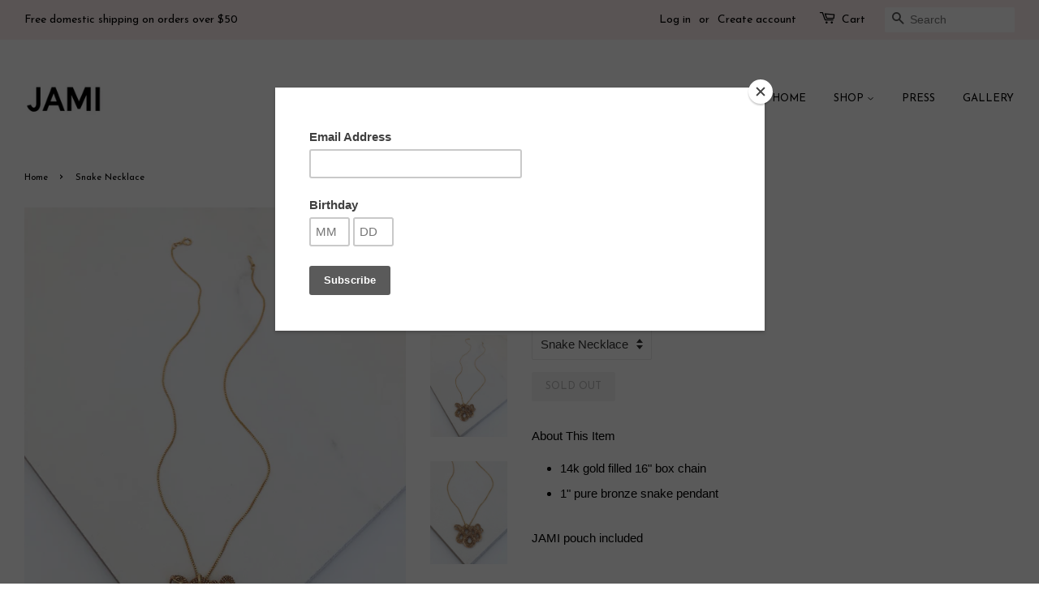

--- FILE ---
content_type: text/html; charset=utf-8
request_url: https://shopjami.com/products/copy-of-snake-and-rope-choker-set
body_size: 15920
content:
<!doctype html>
<!--[if lt IE 7]><html class="no-js lt-ie9 lt-ie8 lt-ie7" lang="en"> <![endif]-->
<!--[if IE 7]><html class="no-js lt-ie9 lt-ie8" lang="en"> <![endif]-->
<!--[if IE 8]><html class="no-js lt-ie9" lang="en"> <![endif]-->
<!--[if IE 9 ]><html class="ie9 no-js"> <![endif]-->
<!--[if (gt IE 9)|!(IE)]><!--> <html class="no-js"> <!--<![endif]-->
<head>

  <!-- Basic page needs ================================================== -->
  <meta charset="utf-8">
  <meta http-equiv="X-UA-Compatible" content="IE=edge,chrome=1">

  
  <link rel="shortcut icon" href="//shopjami.com/cdn/shop/files/favicon_32x32.jpg?v=1613533289" type="image/png" />
  

  <!-- Title and description ================================================== -->
  <title>
  Snake Necklace &ndash; Jami
  </title>

  
  <meta name="description" content="About This Item 14k gold filled 16&quot; box chain  1&quot; pure bronze snake pendant JAMI pouch included">
  

  <!-- Social meta ================================================== -->
  <!-- /snippets/social-meta-tags.liquid -->




<meta property="og:site_name" content="Jami">
<meta property="og:url" content="https://shopjami.com/products/copy-of-snake-and-rope-choker-set">
<meta property="og:title" content="Snake Necklace">
<meta property="og:type" content="product">
<meta property="og:description" content="About This Item 14k gold filled 16&quot; box chain  1&quot; pure bronze snake pendant JAMI pouch included">

  <meta property="og:price:amount" content="78.00">
  <meta property="og:price:currency" content="USD">

<meta property="og:image" content="http://shopjami.com/cdn/shop/products/image_28c6193d-d642-4109-8ab5-97129c712053_1200x1200.jpg?v=1571609601"><meta property="og:image" content="http://shopjami.com/cdn/shop/products/image_590d1caa-0450-4414-a236-6c5a39efb61d_1200x1200.jpg?v=1571609601"><meta property="og:image" content="http://shopjami.com/cdn/shop/products/image_c5b15400-54ab-4b46-abb4-59be98bc37c9_1200x1200.jpg?v=1571609601">
<meta property="og:image:secure_url" content="https://shopjami.com/cdn/shop/products/image_28c6193d-d642-4109-8ab5-97129c712053_1200x1200.jpg?v=1571609601"><meta property="og:image:secure_url" content="https://shopjami.com/cdn/shop/products/image_590d1caa-0450-4414-a236-6c5a39efb61d_1200x1200.jpg?v=1571609601"><meta property="og:image:secure_url" content="https://shopjami.com/cdn/shop/products/image_c5b15400-54ab-4b46-abb4-59be98bc37c9_1200x1200.jpg?v=1571609601">


  <meta name="twitter:site" content="@shopjami">

<meta name="twitter:card" content="summary_large_image">
<meta name="twitter:title" content="Snake Necklace">
<meta name="twitter:description" content="About This Item 14k gold filled 16&quot; box chain  1&quot; pure bronze snake pendant JAMI pouch included">


  <!-- Helpers ================================================== -->
  <link rel="canonical" href="https://shopjami.com/products/copy-of-snake-and-rope-choker-set">
  <meta name="viewport" content="width=device-width,initial-scale=1">
  <meta name="theme-color" content="#767676">

  <!-- CSS ================================================== -->
  <link href="//shopjami.com/cdn/shop/t/5/assets/timber.scss.css?v=95794621295203040931674765251" rel="stylesheet" type="text/css" media="all" />
  <link href="//shopjami.com/cdn/shop/t/5/assets/theme.scss.css?v=182325930861854919351674765251" rel="stylesheet" type="text/css" media="all" />

  

  
    
    
    <link href="//fonts.googleapis.com/css?family=Josefin+Sans:400" rel="stylesheet" type="text/css" media="all" />
  


  
    
    
    <link href="//fonts.googleapis.com/css?family=Josefin+Sans:400" rel="stylesheet" type="text/css" media="all" />
  



  <script>
    window.theme = window.theme || {};

    var theme = {
      strings: {
        zoomClose: "Close (Esc)",
        zoomPrev: "Previous (Left arrow key)",
        zoomNext: "Next (Right arrow key)",
        addressError: "Error looking up that address",
        addressNoResults: "No results for that address",
        addressQueryLimit: "You have exceeded the Google API usage limit. Consider upgrading to a \u003ca href=\"https:\/\/developers.google.com\/maps\/premium\/usage-limits\"\u003ePremium Plan\u003c\/a\u003e.",
        authError: "There was a problem authenticating your Google Maps API Key."
      },
      settings: {
        // Adding some settings to allow the editor to update correctly when they are changed
        themeBgImage: false,
        customBgImage: '',
        enableWideLayout: true,
        typeAccentTransform: true,
        typeAccentSpacing: false,
        baseFontSize: '15px',
        headerBaseFontSize: '26px',
        accentFontSize: '13px'
      },
      variables: {
        mediaQueryMedium: 'screen and (max-width: 768px)',
        bpSmall: false
      },
      moneyFormat: "${{amount}}"
    }

    document.documentElement.className = document.documentElement.className.replace('no-js', 'supports-js');
  </script>

  <!-- Header hook for plugins ================================================== -->
  <script>window.performance && window.performance.mark && window.performance.mark('shopify.content_for_header.start');</script><meta id="shopify-digital-wallet" name="shopify-digital-wallet" content="/23023417/digital_wallets/dialog">
<meta name="shopify-checkout-api-token" content="a295d4d3cab73f2abb25429c33496187">
<meta id="in-context-paypal-metadata" data-shop-id="23023417" data-venmo-supported="false" data-environment="production" data-locale="en_US" data-paypal-v4="true" data-currency="USD">
<link rel="alternate" type="application/json+oembed" href="https://shopjami.com/products/copy-of-snake-and-rope-choker-set.oembed">
<script async="async" src="/checkouts/internal/preloads.js?locale=en-US"></script>
<link rel="preconnect" href="https://shop.app" crossorigin="anonymous">
<script async="async" src="https://shop.app/checkouts/internal/preloads.js?locale=en-US&shop_id=23023417" crossorigin="anonymous"></script>
<script id="apple-pay-shop-capabilities" type="application/json">{"shopId":23023417,"countryCode":"US","currencyCode":"USD","merchantCapabilities":["supports3DS"],"merchantId":"gid:\/\/shopify\/Shop\/23023417","merchantName":"Jami","requiredBillingContactFields":["postalAddress","email"],"requiredShippingContactFields":["postalAddress","email"],"shippingType":"shipping","supportedNetworks":["visa","masterCard","amex","discover","elo","jcb"],"total":{"type":"pending","label":"Jami","amount":"1.00"},"shopifyPaymentsEnabled":true,"supportsSubscriptions":true}</script>
<script id="shopify-features" type="application/json">{"accessToken":"a295d4d3cab73f2abb25429c33496187","betas":["rich-media-storefront-analytics"],"domain":"shopjami.com","predictiveSearch":true,"shopId":23023417,"locale":"en"}</script>
<script>var Shopify = Shopify || {};
Shopify.shop = "jamijewelry.myshopify.com";
Shopify.locale = "en";
Shopify.currency = {"active":"USD","rate":"1.0"};
Shopify.country = "US";
Shopify.theme = {"name":"Minimal","id":819331097,"schema_name":"Minimal","schema_version":"3.10.0","theme_store_id":380,"role":"main"};
Shopify.theme.handle = "null";
Shopify.theme.style = {"id":null,"handle":null};
Shopify.cdnHost = "shopjami.com/cdn";
Shopify.routes = Shopify.routes || {};
Shopify.routes.root = "/";</script>
<script type="module">!function(o){(o.Shopify=o.Shopify||{}).modules=!0}(window);</script>
<script>!function(o){function n(){var o=[];function n(){o.push(Array.prototype.slice.apply(arguments))}return n.q=o,n}var t=o.Shopify=o.Shopify||{};t.loadFeatures=n(),t.autoloadFeatures=n()}(window);</script>
<script>
  window.ShopifyPay = window.ShopifyPay || {};
  window.ShopifyPay.apiHost = "shop.app\/pay";
  window.ShopifyPay.redirectState = null;
</script>
<script id="shop-js-analytics" type="application/json">{"pageType":"product"}</script>
<script defer="defer" async type="module" src="//shopjami.com/cdn/shopifycloud/shop-js/modules/v2/client.init-shop-cart-sync_C5BV16lS.en.esm.js"></script>
<script defer="defer" async type="module" src="//shopjami.com/cdn/shopifycloud/shop-js/modules/v2/chunk.common_CygWptCX.esm.js"></script>
<script type="module">
  await import("//shopjami.com/cdn/shopifycloud/shop-js/modules/v2/client.init-shop-cart-sync_C5BV16lS.en.esm.js");
await import("//shopjami.com/cdn/shopifycloud/shop-js/modules/v2/chunk.common_CygWptCX.esm.js");

  window.Shopify.SignInWithShop?.initShopCartSync?.({"fedCMEnabled":true,"windoidEnabled":true});

</script>
<script>
  window.Shopify = window.Shopify || {};
  if (!window.Shopify.featureAssets) window.Shopify.featureAssets = {};
  window.Shopify.featureAssets['shop-js'] = {"shop-cart-sync":["modules/v2/client.shop-cart-sync_ZFArdW7E.en.esm.js","modules/v2/chunk.common_CygWptCX.esm.js"],"init-fed-cm":["modules/v2/client.init-fed-cm_CmiC4vf6.en.esm.js","modules/v2/chunk.common_CygWptCX.esm.js"],"shop-button":["modules/v2/client.shop-button_tlx5R9nI.en.esm.js","modules/v2/chunk.common_CygWptCX.esm.js"],"shop-cash-offers":["modules/v2/client.shop-cash-offers_DOA2yAJr.en.esm.js","modules/v2/chunk.common_CygWptCX.esm.js","modules/v2/chunk.modal_D71HUcav.esm.js"],"init-windoid":["modules/v2/client.init-windoid_sURxWdc1.en.esm.js","modules/v2/chunk.common_CygWptCX.esm.js"],"shop-toast-manager":["modules/v2/client.shop-toast-manager_ClPi3nE9.en.esm.js","modules/v2/chunk.common_CygWptCX.esm.js"],"init-shop-email-lookup-coordinator":["modules/v2/client.init-shop-email-lookup-coordinator_B8hsDcYM.en.esm.js","modules/v2/chunk.common_CygWptCX.esm.js"],"init-shop-cart-sync":["modules/v2/client.init-shop-cart-sync_C5BV16lS.en.esm.js","modules/v2/chunk.common_CygWptCX.esm.js"],"avatar":["modules/v2/client.avatar_BTnouDA3.en.esm.js"],"pay-button":["modules/v2/client.pay-button_FdsNuTd3.en.esm.js","modules/v2/chunk.common_CygWptCX.esm.js"],"init-customer-accounts":["modules/v2/client.init-customer-accounts_DxDtT_ad.en.esm.js","modules/v2/client.shop-login-button_C5VAVYt1.en.esm.js","modules/v2/chunk.common_CygWptCX.esm.js","modules/v2/chunk.modal_D71HUcav.esm.js"],"init-shop-for-new-customer-accounts":["modules/v2/client.init-shop-for-new-customer-accounts_ChsxoAhi.en.esm.js","modules/v2/client.shop-login-button_C5VAVYt1.en.esm.js","modules/v2/chunk.common_CygWptCX.esm.js","modules/v2/chunk.modal_D71HUcav.esm.js"],"shop-login-button":["modules/v2/client.shop-login-button_C5VAVYt1.en.esm.js","modules/v2/chunk.common_CygWptCX.esm.js","modules/v2/chunk.modal_D71HUcav.esm.js"],"init-customer-accounts-sign-up":["modules/v2/client.init-customer-accounts-sign-up_CPSyQ0Tj.en.esm.js","modules/v2/client.shop-login-button_C5VAVYt1.en.esm.js","modules/v2/chunk.common_CygWptCX.esm.js","modules/v2/chunk.modal_D71HUcav.esm.js"],"shop-follow-button":["modules/v2/client.shop-follow-button_Cva4Ekp9.en.esm.js","modules/v2/chunk.common_CygWptCX.esm.js","modules/v2/chunk.modal_D71HUcav.esm.js"],"checkout-modal":["modules/v2/client.checkout-modal_BPM8l0SH.en.esm.js","modules/v2/chunk.common_CygWptCX.esm.js","modules/v2/chunk.modal_D71HUcav.esm.js"],"lead-capture":["modules/v2/client.lead-capture_Bi8yE_yS.en.esm.js","modules/v2/chunk.common_CygWptCX.esm.js","modules/v2/chunk.modal_D71HUcav.esm.js"],"shop-login":["modules/v2/client.shop-login_D6lNrXab.en.esm.js","modules/v2/chunk.common_CygWptCX.esm.js","modules/v2/chunk.modal_D71HUcav.esm.js"],"payment-terms":["modules/v2/client.payment-terms_CZxnsJam.en.esm.js","modules/v2/chunk.common_CygWptCX.esm.js","modules/v2/chunk.modal_D71HUcav.esm.js"]};
</script>
<script>(function() {
  var isLoaded = false;
  function asyncLoad() {
    if (isLoaded) return;
    isLoaded = true;
    var urls = ["https:\/\/chimpstatic.com\/mcjs-connected\/js\/users\/c8c10dea681e063b540729b1d\/5d70ff0c7297a88baf422b538.js?shop=jamijewelry.myshopify.com","\/\/www.powr.io\/powr.js?powr-token=jamijewelry.myshopify.com\u0026external-type=shopify\u0026shop=jamijewelry.myshopify.com","https:\/\/search-us3.omegacommerce.com\/instant\/initjs?ID=7cbe1562-8530-4e3b-8f71-b5f52c39a76c\u0026shop=jamijewelry.myshopify.com"];
    for (var i = 0; i < urls.length; i++) {
      var s = document.createElement('script');
      s.type = 'text/javascript';
      s.async = true;
      s.src = urls[i];
      var x = document.getElementsByTagName('script')[0];
      x.parentNode.insertBefore(s, x);
    }
  };
  if(window.attachEvent) {
    window.attachEvent('onload', asyncLoad);
  } else {
    window.addEventListener('load', asyncLoad, false);
  }
})();</script>
<script id="__st">var __st={"a":23023417,"offset":-21600,"reqid":"792887e4-d55f-4fb2-b829-0e88639a6e47-1768715368","pageurl":"shopjami.com\/products\/copy-of-snake-and-rope-choker-set","u":"d7c645d4a15a","p":"product","rtyp":"product","rid":1334248800367};</script>
<script>window.ShopifyPaypalV4VisibilityTracking = true;</script>
<script id="captcha-bootstrap">!function(){'use strict';const t='contact',e='account',n='new_comment',o=[[t,t],['blogs',n],['comments',n],[t,'customer']],c=[[e,'customer_login'],[e,'guest_login'],[e,'recover_customer_password'],[e,'create_customer']],r=t=>t.map((([t,e])=>`form[action*='/${t}']:not([data-nocaptcha='true']) input[name='form_type'][value='${e}']`)).join(','),a=t=>()=>t?[...document.querySelectorAll(t)].map((t=>t.form)):[];function s(){const t=[...o],e=r(t);return a(e)}const i='password',u='form_key',d=['recaptcha-v3-token','g-recaptcha-response','h-captcha-response',i],f=()=>{try{return window.sessionStorage}catch{return}},m='__shopify_v',_=t=>t.elements[u];function p(t,e,n=!1){try{const o=window.sessionStorage,c=JSON.parse(o.getItem(e)),{data:r}=function(t){const{data:e,action:n}=t;return t[m]||n?{data:e,action:n}:{data:t,action:n}}(c);for(const[e,n]of Object.entries(r))t.elements[e]&&(t.elements[e].value=n);n&&o.removeItem(e)}catch(o){console.error('form repopulation failed',{error:o})}}const l='form_type',E='cptcha';function T(t){t.dataset[E]=!0}const w=window,h=w.document,L='Shopify',v='ce_forms',y='captcha';let A=!1;((t,e)=>{const n=(g='f06e6c50-85a8-45c8-87d0-21a2b65856fe',I='https://cdn.shopify.com/shopifycloud/storefront-forms-hcaptcha/ce_storefront_forms_captcha_hcaptcha.v1.5.2.iife.js',D={infoText:'Protected by hCaptcha',privacyText:'Privacy',termsText:'Terms'},(t,e,n)=>{const o=w[L][v],c=o.bindForm;if(c)return c(t,g,e,D).then(n);var r;o.q.push([[t,g,e,D],n]),r=I,A||(h.body.append(Object.assign(h.createElement('script'),{id:'captcha-provider',async:!0,src:r})),A=!0)});var g,I,D;w[L]=w[L]||{},w[L][v]=w[L][v]||{},w[L][v].q=[],w[L][y]=w[L][y]||{},w[L][y].protect=function(t,e){n(t,void 0,e),T(t)},Object.freeze(w[L][y]),function(t,e,n,w,h,L){const[v,y,A,g]=function(t,e,n){const i=e?o:[],u=t?c:[],d=[...i,...u],f=r(d),m=r(i),_=r(d.filter((([t,e])=>n.includes(e))));return[a(f),a(m),a(_),s()]}(w,h,L),I=t=>{const e=t.target;return e instanceof HTMLFormElement?e:e&&e.form},D=t=>v().includes(t);t.addEventListener('submit',(t=>{const e=I(t);if(!e)return;const n=D(e)&&!e.dataset.hcaptchaBound&&!e.dataset.recaptchaBound,o=_(e),c=g().includes(e)&&(!o||!o.value);(n||c)&&t.preventDefault(),c&&!n&&(function(t){try{if(!f())return;!function(t){const e=f();if(!e)return;const n=_(t);if(!n)return;const o=n.value;o&&e.removeItem(o)}(t);const e=Array.from(Array(32),(()=>Math.random().toString(36)[2])).join('');!function(t,e){_(t)||t.append(Object.assign(document.createElement('input'),{type:'hidden',name:u})),t.elements[u].value=e}(t,e),function(t,e){const n=f();if(!n)return;const o=[...t.querySelectorAll(`input[type='${i}']`)].map((({name:t})=>t)),c=[...d,...o],r={};for(const[a,s]of new FormData(t).entries())c.includes(a)||(r[a]=s);n.setItem(e,JSON.stringify({[m]:1,action:t.action,data:r}))}(t,e)}catch(e){console.error('failed to persist form',e)}}(e),e.submit())}));const S=(t,e)=>{t&&!t.dataset[E]&&(n(t,e.some((e=>e===t))),T(t))};for(const o of['focusin','change'])t.addEventListener(o,(t=>{const e=I(t);D(e)&&S(e,y())}));const B=e.get('form_key'),M=e.get(l),P=B&&M;t.addEventListener('DOMContentLoaded',(()=>{const t=y();if(P)for(const e of t)e.elements[l].value===M&&p(e,B);[...new Set([...A(),...v().filter((t=>'true'===t.dataset.shopifyCaptcha))])].forEach((e=>S(e,t)))}))}(h,new URLSearchParams(w.location.search),n,t,e,['guest_login'])})(!0,!0)}();</script>
<script integrity="sha256-4kQ18oKyAcykRKYeNunJcIwy7WH5gtpwJnB7kiuLZ1E=" data-source-attribution="shopify.loadfeatures" defer="defer" src="//shopjami.com/cdn/shopifycloud/storefront/assets/storefront/load_feature-a0a9edcb.js" crossorigin="anonymous"></script>
<script crossorigin="anonymous" defer="defer" src="//shopjami.com/cdn/shopifycloud/storefront/assets/shopify_pay/storefront-65b4c6d7.js?v=20250812"></script>
<script data-source-attribution="shopify.dynamic_checkout.dynamic.init">var Shopify=Shopify||{};Shopify.PaymentButton=Shopify.PaymentButton||{isStorefrontPortableWallets:!0,init:function(){window.Shopify.PaymentButton.init=function(){};var t=document.createElement("script");t.src="https://shopjami.com/cdn/shopifycloud/portable-wallets/latest/portable-wallets.en.js",t.type="module",document.head.appendChild(t)}};
</script>
<script data-source-attribution="shopify.dynamic_checkout.buyer_consent">
  function portableWalletsHideBuyerConsent(e){var t=document.getElementById("shopify-buyer-consent"),n=document.getElementById("shopify-subscription-policy-button");t&&n&&(t.classList.add("hidden"),t.setAttribute("aria-hidden","true"),n.removeEventListener("click",e))}function portableWalletsShowBuyerConsent(e){var t=document.getElementById("shopify-buyer-consent"),n=document.getElementById("shopify-subscription-policy-button");t&&n&&(t.classList.remove("hidden"),t.removeAttribute("aria-hidden"),n.addEventListener("click",e))}window.Shopify?.PaymentButton&&(window.Shopify.PaymentButton.hideBuyerConsent=portableWalletsHideBuyerConsent,window.Shopify.PaymentButton.showBuyerConsent=portableWalletsShowBuyerConsent);
</script>
<script data-source-attribution="shopify.dynamic_checkout.cart.bootstrap">document.addEventListener("DOMContentLoaded",(function(){function t(){return document.querySelector("shopify-accelerated-checkout-cart, shopify-accelerated-checkout")}if(t())Shopify.PaymentButton.init();else{new MutationObserver((function(e,n){t()&&(Shopify.PaymentButton.init(),n.disconnect())})).observe(document.body,{childList:!0,subtree:!0})}}));
</script>
<link id="shopify-accelerated-checkout-styles" rel="stylesheet" media="screen" href="https://shopjami.com/cdn/shopifycloud/portable-wallets/latest/accelerated-checkout-backwards-compat.css" crossorigin="anonymous">
<style id="shopify-accelerated-checkout-cart">
        #shopify-buyer-consent {
  margin-top: 1em;
  display: inline-block;
  width: 100%;
}

#shopify-buyer-consent.hidden {
  display: none;
}

#shopify-subscription-policy-button {
  background: none;
  border: none;
  padding: 0;
  text-decoration: underline;
  font-size: inherit;
  cursor: pointer;
}

#shopify-subscription-policy-button::before {
  box-shadow: none;
}

      </style>

<script>window.performance && window.performance.mark && window.performance.mark('shopify.content_for_header.end');</script>

  

<!--[if lt IE 9]>
<script src="//cdnjs.cloudflare.com/ajax/libs/html5shiv/3.7.2/html5shiv.min.js" type="text/javascript"></script>
<link href="//shopjami.com/cdn/shop/t/5/assets/respond-proxy.html" id="respond-proxy" rel="respond-proxy" />
<link href="//shopjami.com/search?q=076c8c8b6418d7d25fde5b466d697846" id="respond-redirect" rel="respond-redirect" />
<script src="//shopjami.com/search?q=076c8c8b6418d7d25fde5b466d697846" type="text/javascript"></script>
<![endif]-->


  <script src="//shopjami.com/cdn/shop/t/5/assets/jquery-2.2.3.min.js?v=58211863146907186831514308137" type="text/javascript"></script>

  <!--[if (gt IE 9)|!(IE)]><!--><script src="//shopjami.com/cdn/shop/t/5/assets/lazysizes.min.js?v=177476512571513845041514308138" async="async"></script><!--<![endif]-->
  <!--[if lte IE 9]><script src="//shopjami.com/cdn/shop/t/5/assets/lazysizes.min.js?v=177476512571513845041514308138"></script><![endif]-->

  
  

<link href="https://monorail-edge.shopifysvc.com" rel="dns-prefetch">
<script>(function(){if ("sendBeacon" in navigator && "performance" in window) {try {var session_token_from_headers = performance.getEntriesByType('navigation')[0].serverTiming.find(x => x.name == '_s').description;} catch {var session_token_from_headers = undefined;}var session_cookie_matches = document.cookie.match(/_shopify_s=([^;]*)/);var session_token_from_cookie = session_cookie_matches && session_cookie_matches.length === 2 ? session_cookie_matches[1] : "";var session_token = session_token_from_headers || session_token_from_cookie || "";function handle_abandonment_event(e) {var entries = performance.getEntries().filter(function(entry) {return /monorail-edge.shopifysvc.com/.test(entry.name);});if (!window.abandonment_tracked && entries.length === 0) {window.abandonment_tracked = true;var currentMs = Date.now();var navigation_start = performance.timing.navigationStart;var payload = {shop_id: 23023417,url: window.location.href,navigation_start,duration: currentMs - navigation_start,session_token,page_type: "product"};window.navigator.sendBeacon("https://monorail-edge.shopifysvc.com/v1/produce", JSON.stringify({schema_id: "online_store_buyer_site_abandonment/1.1",payload: payload,metadata: {event_created_at_ms: currentMs,event_sent_at_ms: currentMs}}));}}window.addEventListener('pagehide', handle_abandonment_event);}}());</script>
<script id="web-pixels-manager-setup">(function e(e,d,r,n,o){if(void 0===o&&(o={}),!Boolean(null===(a=null===(i=window.Shopify)||void 0===i?void 0:i.analytics)||void 0===a?void 0:a.replayQueue)){var i,a;window.Shopify=window.Shopify||{};var t=window.Shopify;t.analytics=t.analytics||{};var s=t.analytics;s.replayQueue=[],s.publish=function(e,d,r){return s.replayQueue.push([e,d,r]),!0};try{self.performance.mark("wpm:start")}catch(e){}var l=function(){var e={modern:/Edge?\/(1{2}[4-9]|1[2-9]\d|[2-9]\d{2}|\d{4,})\.\d+(\.\d+|)|Firefox\/(1{2}[4-9]|1[2-9]\d|[2-9]\d{2}|\d{4,})\.\d+(\.\d+|)|Chrom(ium|e)\/(9{2}|\d{3,})\.\d+(\.\d+|)|(Maci|X1{2}).+ Version\/(15\.\d+|(1[6-9]|[2-9]\d|\d{3,})\.\d+)([,.]\d+|)( \(\w+\)|)( Mobile\/\w+|) Safari\/|Chrome.+OPR\/(9{2}|\d{3,})\.\d+\.\d+|(CPU[ +]OS|iPhone[ +]OS|CPU[ +]iPhone|CPU IPhone OS|CPU iPad OS)[ +]+(15[._]\d+|(1[6-9]|[2-9]\d|\d{3,})[._]\d+)([._]\d+|)|Android:?[ /-](13[3-9]|1[4-9]\d|[2-9]\d{2}|\d{4,})(\.\d+|)(\.\d+|)|Android.+Firefox\/(13[5-9]|1[4-9]\d|[2-9]\d{2}|\d{4,})\.\d+(\.\d+|)|Android.+Chrom(ium|e)\/(13[3-9]|1[4-9]\d|[2-9]\d{2}|\d{4,})\.\d+(\.\d+|)|SamsungBrowser\/([2-9]\d|\d{3,})\.\d+/,legacy:/Edge?\/(1[6-9]|[2-9]\d|\d{3,})\.\d+(\.\d+|)|Firefox\/(5[4-9]|[6-9]\d|\d{3,})\.\d+(\.\d+|)|Chrom(ium|e)\/(5[1-9]|[6-9]\d|\d{3,})\.\d+(\.\d+|)([\d.]+$|.*Safari\/(?![\d.]+ Edge\/[\d.]+$))|(Maci|X1{2}).+ Version\/(10\.\d+|(1[1-9]|[2-9]\d|\d{3,})\.\d+)([,.]\d+|)( \(\w+\)|)( Mobile\/\w+|) Safari\/|Chrome.+OPR\/(3[89]|[4-9]\d|\d{3,})\.\d+\.\d+|(CPU[ +]OS|iPhone[ +]OS|CPU[ +]iPhone|CPU IPhone OS|CPU iPad OS)[ +]+(10[._]\d+|(1[1-9]|[2-9]\d|\d{3,})[._]\d+)([._]\d+|)|Android:?[ /-](13[3-9]|1[4-9]\d|[2-9]\d{2}|\d{4,})(\.\d+|)(\.\d+|)|Mobile Safari.+OPR\/([89]\d|\d{3,})\.\d+\.\d+|Android.+Firefox\/(13[5-9]|1[4-9]\d|[2-9]\d{2}|\d{4,})\.\d+(\.\d+|)|Android.+Chrom(ium|e)\/(13[3-9]|1[4-9]\d|[2-9]\d{2}|\d{4,})\.\d+(\.\d+|)|Android.+(UC? ?Browser|UCWEB|U3)[ /]?(15\.([5-9]|\d{2,})|(1[6-9]|[2-9]\d|\d{3,})\.\d+)\.\d+|SamsungBrowser\/(5\.\d+|([6-9]|\d{2,})\.\d+)|Android.+MQ{2}Browser\/(14(\.(9|\d{2,})|)|(1[5-9]|[2-9]\d|\d{3,})(\.\d+|))(\.\d+|)|K[Aa][Ii]OS\/(3\.\d+|([4-9]|\d{2,})\.\d+)(\.\d+|)/},d=e.modern,r=e.legacy,n=navigator.userAgent;return n.match(d)?"modern":n.match(r)?"legacy":"unknown"}(),u="modern"===l?"modern":"legacy",c=(null!=n?n:{modern:"",legacy:""})[u],f=function(e){return[e.baseUrl,"/wpm","/b",e.hashVersion,"modern"===e.buildTarget?"m":"l",".js"].join("")}({baseUrl:d,hashVersion:r,buildTarget:u}),m=function(e){var d=e.version,r=e.bundleTarget,n=e.surface,o=e.pageUrl,i=e.monorailEndpoint;return{emit:function(e){var a=e.status,t=e.errorMsg,s=(new Date).getTime(),l=JSON.stringify({metadata:{event_sent_at_ms:s},events:[{schema_id:"web_pixels_manager_load/3.1",payload:{version:d,bundle_target:r,page_url:o,status:a,surface:n,error_msg:t},metadata:{event_created_at_ms:s}}]});if(!i)return console&&console.warn&&console.warn("[Web Pixels Manager] No Monorail endpoint provided, skipping logging."),!1;try{return self.navigator.sendBeacon.bind(self.navigator)(i,l)}catch(e){}var u=new XMLHttpRequest;try{return u.open("POST",i,!0),u.setRequestHeader("Content-Type","text/plain"),u.send(l),!0}catch(e){return console&&console.warn&&console.warn("[Web Pixels Manager] Got an unhandled error while logging to Monorail."),!1}}}}({version:r,bundleTarget:l,surface:e.surface,pageUrl:self.location.href,monorailEndpoint:e.monorailEndpoint});try{o.browserTarget=l,function(e){var d=e.src,r=e.async,n=void 0===r||r,o=e.onload,i=e.onerror,a=e.sri,t=e.scriptDataAttributes,s=void 0===t?{}:t,l=document.createElement("script"),u=document.querySelector("head"),c=document.querySelector("body");if(l.async=n,l.src=d,a&&(l.integrity=a,l.crossOrigin="anonymous"),s)for(var f in s)if(Object.prototype.hasOwnProperty.call(s,f))try{l.dataset[f]=s[f]}catch(e){}if(o&&l.addEventListener("load",o),i&&l.addEventListener("error",i),u)u.appendChild(l);else{if(!c)throw new Error("Did not find a head or body element to append the script");c.appendChild(l)}}({src:f,async:!0,onload:function(){if(!function(){var e,d;return Boolean(null===(d=null===(e=window.Shopify)||void 0===e?void 0:e.analytics)||void 0===d?void 0:d.initialized)}()){var d=window.webPixelsManager.init(e)||void 0;if(d){var r=window.Shopify.analytics;r.replayQueue.forEach((function(e){var r=e[0],n=e[1],o=e[2];d.publishCustomEvent(r,n,o)})),r.replayQueue=[],r.publish=d.publishCustomEvent,r.visitor=d.visitor,r.initialized=!0}}},onerror:function(){return m.emit({status:"failed",errorMsg:"".concat(f," has failed to load")})},sri:function(e){var d=/^sha384-[A-Za-z0-9+/=]+$/;return"string"==typeof e&&d.test(e)}(c)?c:"",scriptDataAttributes:o}),m.emit({status:"loading"})}catch(e){m.emit({status:"failed",errorMsg:(null==e?void 0:e.message)||"Unknown error"})}}})({shopId: 23023417,storefrontBaseUrl: "https://shopjami.com",extensionsBaseUrl: "https://extensions.shopifycdn.com/cdn/shopifycloud/web-pixels-manager",monorailEndpoint: "https://monorail-edge.shopifysvc.com/unstable/produce_batch",surface: "storefront-renderer",enabledBetaFlags: ["2dca8a86"],webPixelsConfigList: [{"id":"shopify-app-pixel","configuration":"{}","eventPayloadVersion":"v1","runtimeContext":"STRICT","scriptVersion":"0450","apiClientId":"shopify-pixel","type":"APP","privacyPurposes":["ANALYTICS","MARKETING"]},{"id":"shopify-custom-pixel","eventPayloadVersion":"v1","runtimeContext":"LAX","scriptVersion":"0450","apiClientId":"shopify-pixel","type":"CUSTOM","privacyPurposes":["ANALYTICS","MARKETING"]}],isMerchantRequest: false,initData: {"shop":{"name":"Jami","paymentSettings":{"currencyCode":"USD"},"myshopifyDomain":"jamijewelry.myshopify.com","countryCode":"US","storefrontUrl":"https:\/\/shopjami.com"},"customer":null,"cart":null,"checkout":null,"productVariants":[{"price":{"amount":78.0,"currencyCode":"USD"},"product":{"title":"Snake Necklace","vendor":"Jami","id":"1334248800367","untranslatedTitle":"Snake Necklace","url":"\/products\/copy-of-snake-and-rope-choker-set","type":"Necklaces"},"id":"12249431998575","image":{"src":"\/\/shopjami.com\/cdn\/shop\/products\/image_28c6193d-d642-4109-8ab5-97129c712053.jpg?v=1571609601"},"sku":"MR1824","title":"Snake Necklace","untranslatedTitle":"Snake Necklace"}],"purchasingCompany":null},},"https://shopjami.com/cdn","fcfee988w5aeb613cpc8e4bc33m6693e112",{"modern":"","legacy":""},{"shopId":"23023417","storefrontBaseUrl":"https:\/\/shopjami.com","extensionBaseUrl":"https:\/\/extensions.shopifycdn.com\/cdn\/shopifycloud\/web-pixels-manager","surface":"storefront-renderer","enabledBetaFlags":"[\"2dca8a86\"]","isMerchantRequest":"false","hashVersion":"fcfee988w5aeb613cpc8e4bc33m6693e112","publish":"custom","events":"[[\"page_viewed\",{}],[\"product_viewed\",{\"productVariant\":{\"price\":{\"amount\":78.0,\"currencyCode\":\"USD\"},\"product\":{\"title\":\"Snake Necklace\",\"vendor\":\"Jami\",\"id\":\"1334248800367\",\"untranslatedTitle\":\"Snake Necklace\",\"url\":\"\/products\/copy-of-snake-and-rope-choker-set\",\"type\":\"Necklaces\"},\"id\":\"12249431998575\",\"image\":{\"src\":\"\/\/shopjami.com\/cdn\/shop\/products\/image_28c6193d-d642-4109-8ab5-97129c712053.jpg?v=1571609601\"},\"sku\":\"MR1824\",\"title\":\"Snake Necklace\",\"untranslatedTitle\":\"Snake Necklace\"}}]]"});</script><script>
  window.ShopifyAnalytics = window.ShopifyAnalytics || {};
  window.ShopifyAnalytics.meta = window.ShopifyAnalytics.meta || {};
  window.ShopifyAnalytics.meta.currency = 'USD';
  var meta = {"product":{"id":1334248800367,"gid":"gid:\/\/shopify\/Product\/1334248800367","vendor":"Jami","type":"Necklaces","handle":"copy-of-snake-and-rope-choker-set","variants":[{"id":12249431998575,"price":7800,"name":"Snake Necklace - Snake Necklace","public_title":"Snake Necklace","sku":"MR1824"}],"remote":false},"page":{"pageType":"product","resourceType":"product","resourceId":1334248800367,"requestId":"792887e4-d55f-4fb2-b829-0e88639a6e47-1768715368"}};
  for (var attr in meta) {
    window.ShopifyAnalytics.meta[attr] = meta[attr];
  }
</script>
<script class="analytics">
  (function () {
    var customDocumentWrite = function(content) {
      var jquery = null;

      if (window.jQuery) {
        jquery = window.jQuery;
      } else if (window.Checkout && window.Checkout.$) {
        jquery = window.Checkout.$;
      }

      if (jquery) {
        jquery('body').append(content);
      }
    };

    var hasLoggedConversion = function(token) {
      if (token) {
        return document.cookie.indexOf('loggedConversion=' + token) !== -1;
      }
      return false;
    }

    var setCookieIfConversion = function(token) {
      if (token) {
        var twoMonthsFromNow = new Date(Date.now());
        twoMonthsFromNow.setMonth(twoMonthsFromNow.getMonth() + 2);

        document.cookie = 'loggedConversion=' + token + '; expires=' + twoMonthsFromNow;
      }
    }

    var trekkie = window.ShopifyAnalytics.lib = window.trekkie = window.trekkie || [];
    if (trekkie.integrations) {
      return;
    }
    trekkie.methods = [
      'identify',
      'page',
      'ready',
      'track',
      'trackForm',
      'trackLink'
    ];
    trekkie.factory = function(method) {
      return function() {
        var args = Array.prototype.slice.call(arguments);
        args.unshift(method);
        trekkie.push(args);
        return trekkie;
      };
    };
    for (var i = 0; i < trekkie.methods.length; i++) {
      var key = trekkie.methods[i];
      trekkie[key] = trekkie.factory(key);
    }
    trekkie.load = function(config) {
      trekkie.config = config || {};
      trekkie.config.initialDocumentCookie = document.cookie;
      var first = document.getElementsByTagName('script')[0];
      var script = document.createElement('script');
      script.type = 'text/javascript';
      script.onerror = function(e) {
        var scriptFallback = document.createElement('script');
        scriptFallback.type = 'text/javascript';
        scriptFallback.onerror = function(error) {
                var Monorail = {
      produce: function produce(monorailDomain, schemaId, payload) {
        var currentMs = new Date().getTime();
        var event = {
          schema_id: schemaId,
          payload: payload,
          metadata: {
            event_created_at_ms: currentMs,
            event_sent_at_ms: currentMs
          }
        };
        return Monorail.sendRequest("https://" + monorailDomain + "/v1/produce", JSON.stringify(event));
      },
      sendRequest: function sendRequest(endpointUrl, payload) {
        // Try the sendBeacon API
        if (window && window.navigator && typeof window.navigator.sendBeacon === 'function' && typeof window.Blob === 'function' && !Monorail.isIos12()) {
          var blobData = new window.Blob([payload], {
            type: 'text/plain'
          });

          if (window.navigator.sendBeacon(endpointUrl, blobData)) {
            return true;
          } // sendBeacon was not successful

        } // XHR beacon

        var xhr = new XMLHttpRequest();

        try {
          xhr.open('POST', endpointUrl);
          xhr.setRequestHeader('Content-Type', 'text/plain');
          xhr.send(payload);
        } catch (e) {
          console.log(e);
        }

        return false;
      },
      isIos12: function isIos12() {
        return window.navigator.userAgent.lastIndexOf('iPhone; CPU iPhone OS 12_') !== -1 || window.navigator.userAgent.lastIndexOf('iPad; CPU OS 12_') !== -1;
      }
    };
    Monorail.produce('monorail-edge.shopifysvc.com',
      'trekkie_storefront_load_errors/1.1',
      {shop_id: 23023417,
      theme_id: 819331097,
      app_name: "storefront",
      context_url: window.location.href,
      source_url: "//shopjami.com/cdn/s/trekkie.storefront.cd680fe47e6c39ca5d5df5f0a32d569bc48c0f27.min.js"});

        };
        scriptFallback.async = true;
        scriptFallback.src = '//shopjami.com/cdn/s/trekkie.storefront.cd680fe47e6c39ca5d5df5f0a32d569bc48c0f27.min.js';
        first.parentNode.insertBefore(scriptFallback, first);
      };
      script.async = true;
      script.src = '//shopjami.com/cdn/s/trekkie.storefront.cd680fe47e6c39ca5d5df5f0a32d569bc48c0f27.min.js';
      first.parentNode.insertBefore(script, first);
    };
    trekkie.load(
      {"Trekkie":{"appName":"storefront","development":false,"defaultAttributes":{"shopId":23023417,"isMerchantRequest":null,"themeId":819331097,"themeCityHash":"5852865773153648846","contentLanguage":"en","currency":"USD","eventMetadataId":"6af53a4f-c207-4dc7-81c7-9a260fcd48f7"},"isServerSideCookieWritingEnabled":true,"monorailRegion":"shop_domain","enabledBetaFlags":["65f19447"]},"Session Attribution":{},"S2S":{"facebookCapiEnabled":false,"source":"trekkie-storefront-renderer","apiClientId":580111}}
    );

    var loaded = false;
    trekkie.ready(function() {
      if (loaded) return;
      loaded = true;

      window.ShopifyAnalytics.lib = window.trekkie;

      var originalDocumentWrite = document.write;
      document.write = customDocumentWrite;
      try { window.ShopifyAnalytics.merchantGoogleAnalytics.call(this); } catch(error) {};
      document.write = originalDocumentWrite;

      window.ShopifyAnalytics.lib.page(null,{"pageType":"product","resourceType":"product","resourceId":1334248800367,"requestId":"792887e4-d55f-4fb2-b829-0e88639a6e47-1768715368","shopifyEmitted":true});

      var match = window.location.pathname.match(/checkouts\/(.+)\/(thank_you|post_purchase)/)
      var token = match? match[1]: undefined;
      if (!hasLoggedConversion(token)) {
        setCookieIfConversion(token);
        window.ShopifyAnalytics.lib.track("Viewed Product",{"currency":"USD","variantId":12249431998575,"productId":1334248800367,"productGid":"gid:\/\/shopify\/Product\/1334248800367","name":"Snake Necklace - Snake Necklace","price":"78.00","sku":"MR1824","brand":"Jami","variant":"Snake Necklace","category":"Necklaces","nonInteraction":true,"remote":false},undefined,undefined,{"shopifyEmitted":true});
      window.ShopifyAnalytics.lib.track("monorail:\/\/trekkie_storefront_viewed_product\/1.1",{"currency":"USD","variantId":12249431998575,"productId":1334248800367,"productGid":"gid:\/\/shopify\/Product\/1334248800367","name":"Snake Necklace - Snake Necklace","price":"78.00","sku":"MR1824","brand":"Jami","variant":"Snake Necklace","category":"Necklaces","nonInteraction":true,"remote":false,"referer":"https:\/\/shopjami.com\/products\/copy-of-snake-and-rope-choker-set"});
      }
    });


        var eventsListenerScript = document.createElement('script');
        eventsListenerScript.async = true;
        eventsListenerScript.src = "//shopjami.com/cdn/shopifycloud/storefront/assets/shop_events_listener-3da45d37.js";
        document.getElementsByTagName('head')[0].appendChild(eventsListenerScript);

})();</script>
<script
  defer
  src="https://shopjami.com/cdn/shopifycloud/perf-kit/shopify-perf-kit-3.0.4.min.js"
  data-application="storefront-renderer"
  data-shop-id="23023417"
  data-render-region="gcp-us-central1"
  data-page-type="product"
  data-theme-instance-id="819331097"
  data-theme-name="Minimal"
  data-theme-version="3.10.0"
  data-monorail-region="shop_domain"
  data-resource-timing-sampling-rate="10"
  data-shs="true"
  data-shs-beacon="true"
  data-shs-export-with-fetch="true"
  data-shs-logs-sample-rate="1"
  data-shs-beacon-endpoint="https://shopjami.com/api/collect"
></script>
</head>

<body id="snake-necklace" class="template-product" >

  <div id="shopify-section-header" class="shopify-section"><style>
  .logo__image-wrapper {
    max-width: 100px;
  }
  /*================= If logo is above navigation ================== */
  

  /*============ If logo is on the same line as navigation ============ */
  


  
    @media screen and (min-width: 769px) {
      .site-nav {
        text-align: right!important;
      }
    }
  
</style>

<div data-section-id="header" data-section-type="header-section">
  <div class="header-bar">
    <div class="wrapper medium-down--hide">
      <div class="post-large--display-table">

        
          <div class="header-bar__left post-large--display-table-cell">

            

            

            
              <div class="header-bar__module header-bar__message">
                
                  Free domestic shipping on orders over $50
                
              </div>
            

          </div>
        

        <div class="header-bar__right post-large--display-table-cell">

          
            <ul class="header-bar__module header-bar__module--list">
              
                <li>
                  <a href="/account/login" id="customer_login_link">Log in</a>
                </li>
                <li>or</li>
                <li>
                  <a href="/account/register" id="customer_register_link">Create account</a>
                </li>
              
            </ul>
          

          <div class="header-bar__module">
            <span class="header-bar__sep" aria-hidden="true"></span>
            <a href="/cart" class="cart-page-link">
              <span class="icon icon-cart header-bar__cart-icon" aria-hidden="true"></span>
            </a>
          </div>

          <div class="header-bar__module">
            <a href="/cart" class="cart-page-link">
              Cart
              <span class="cart-count header-bar__cart-count hidden-count">0</span>
            </a>
          </div>

          
            
              <div class="header-bar__module header-bar__search">
                


  <form action="/search" method="get" class="header-bar__search-form clearfix" role="search">
    
    <button type="submit" class="btn icon-fallback-text header-bar__search-submit">
      <span class="icon icon-search" aria-hidden="true"></span>
      <span class="fallback-text">Search</span>
    </button>
    <input type="search" name="q" value="" aria-label="Search" class="header-bar__search-input" placeholder="Search">
  </form>


              </div>
            
          

        </div>
      </div>
    </div>

    <div class="wrapper post-large--hide announcement-bar--mobile">
      
        
          <span>Free domestic shipping on orders over $50</span>
        
      
    </div>

    <div class="wrapper post-large--hide">
      
        <button type="button" class="mobile-nav-trigger" id="MobileNavTrigger" data-menu-state="close">
          <span class="icon icon-hamburger" aria-hidden="true"></span>
          Menu
        </button>
      
      <a href="/cart" class="cart-page-link mobile-cart-page-link">
        <span class="icon icon-cart header-bar__cart-icon" aria-hidden="true"></span>
        Cart <span class="cart-count hidden-count">0</span>
      </a>
    </div>
    <ul id="MobileNav" class="mobile-nav post-large--hide">
  
  
  
  <li class="mobile-nav__link" aria-haspopup="true">
    
      <a href="/" class="mobile-nav">
        Home
      </a>
    
  </li>
  
  
  <li class="mobile-nav__link" aria-haspopup="true">
    
      <a href="/collections/all-jewelry" class="mobile-nav__sublist-trigger">
        Shop
        <span class="icon-fallback-text mobile-nav__sublist-expand">
  <span class="icon icon-plus" aria-hidden="true"></span>
  <span class="fallback-text">+</span>
</span>
<span class="icon-fallback-text mobile-nav__sublist-contract">
  <span class="icon icon-minus" aria-hidden="true"></span>
  <span class="fallback-text">-</span>
</span>

      </a>
      <ul class="mobile-nav__sublist">  
        
          <li class="mobile-nav__sublist-link">
            <a href="/collections/new">New</a>
          </li>
        
          <li class="mobile-nav__sublist-link">
            <a href="/collections/necklaces">Necklaces</a>
          </li>
        
          <li class="mobile-nav__sublist-link">
            <a href="/collections/earrings">Earrings</a>
          </li>
        
          <li class="mobile-nav__sublist-link">
            <a href="/collections/bracelets">Bracelets</a>
          </li>
        
          <li class="mobile-nav__sublist-link">
            <a href="/collections/body">Body</a>
          </li>
        
          <li class="mobile-nav__sublist-link">
            <a href="/collections/rings">Rings</a>
          </li>
        
          <li class="mobile-nav__sublist-link">
            <a href="/collections/all-jewelry">All Jewelry</a>
          </li>
        
      </ul>
    
  </li>
  
  
  <li class="mobile-nav__link" aria-haspopup="true">
    
      <a href="/pages/press" class="mobile-nav">
        Press
      </a>
    
  </li>
  
  
  <li class="mobile-nav__link" aria-haspopup="true">
    
      <a href="/pages/gallery" class="mobile-nav">
        Gallery
      </a>
    
  </li>
  

  
    
      <li class="mobile-nav__link">
        <a href="/account/login" id="customer_login_link">Log in</a>
      </li>
      <li class="mobile-nav__link">
        <a href="/account/register" id="customer_register_link">Create account</a>
      </li>
    
  
  
  <li class="mobile-nav__link">
    
      <div class="header-bar__module header-bar__search">
        


  <form action="/search" method="get" class="header-bar__search-form clearfix" role="search">
    
    <button type="submit" class="btn icon-fallback-text header-bar__search-submit">
      <span class="icon icon-search" aria-hidden="true"></span>
      <span class="fallback-text">Search</span>
    </button>
    <input type="search" name="q" value="" aria-label="Search" class="header-bar__search-input" placeholder="Search">
  </form>


      </div>
    
  </li>
  
</ul>

  </div>

  <header class="site-header" role="banner">
    <div class="wrapper">

      
        <div class="grid--full post-large--display-table">
          <div class="grid__item post-large--one-third post-large--display-table-cell">
            
              <div class="h1 site-header__logo" itemscope itemtype="http://schema.org/Organization">
            
              
                <noscript>
                  
                  <div class="logo__image-wrapper">
                    <img src="//shopjami.com/cdn/shop/files/jamilogonewblack1000_100x.jpg?v=1613690517" alt="Jami" />
                  </div>
                </noscript>
                <div class="logo__image-wrapper supports-js">
                  <a href="/" itemprop="url" style="padding-top:40.90632603406326%;">
                    
                    <img class="logo__image lazyload"
                         src="//shopjami.com/cdn/shop/files/jamilogonewblack1000_300x300.jpg?v=1613690517"
                         data-src="//shopjami.com/cdn/shop/files/jamilogonewblack1000_{width}x.jpg?v=1613690517"
                         data-widths="[120, 180, 360, 540, 720, 900, 1080, 1296, 1512, 1728, 1944, 2048]"
                         data-aspectratio="2.4446096654275093"
                         data-sizes="auto"
                         alt="Jami"
                         itemprop="logo">
                  </a>
                </div>
              
            
              </div>
            
          </div>
          <div class="grid__item post-large--two-thirds post-large--display-table-cell medium-down--hide">
            
<ul class="site-nav" role="navigation" id="AccessibleNav">
  
    
    
    
      <li >
        <a href="/" class="site-nav__link">Home</a>
      </li>
    
  
    
    
    
      <li class="site-nav--has-dropdown" aria-haspopup="true">
        <a href="/collections/all-jewelry" class="site-nav__link">
          Shop
          <span class="icon-fallback-text">
            <span class="icon icon-arrow-down" aria-hidden="true"></span>
          </span>
        </a>
        <ul class="site-nav__dropdown">
          
            <li>
              <a href="/collections/new" class="site-nav__link">New</a>
            </li>
          
            <li>
              <a href="/collections/necklaces" class="site-nav__link">Necklaces</a>
            </li>
          
            <li>
              <a href="/collections/earrings" class="site-nav__link">Earrings</a>
            </li>
          
            <li>
              <a href="/collections/bracelets" class="site-nav__link">Bracelets</a>
            </li>
          
            <li>
              <a href="/collections/body" class="site-nav__link">Body</a>
            </li>
          
            <li>
              <a href="/collections/rings" class="site-nav__link">Rings</a>
            </li>
          
            <li>
              <a href="/collections/all-jewelry" class="site-nav__link">All Jewelry</a>
            </li>
          
        </ul>
      </li>
    
  
    
    
    
      <li >
        <a href="/pages/press" class="site-nav__link">Press</a>
      </li>
    
  
    
    
    
      <li >
        <a href="/pages/gallery" class="site-nav__link">Gallery</a>
      </li>
    
  
</ul>

          </div>
        </div>
      

    </div>
  </header>
</div>

</div>

  <main class="wrapper main-content" role="main">
    <div class="grid">
        <div class="grid__item">
          































  


<div id="shopify-section-product-template" class="shopify-section"><div itemscope itemtype="http://schema.org/Product" id="ProductSection" data-section-id="product-template" data-section-type="product-template" data-image-zoom-type="lightbox" data-related-enabled="true" data-show-extra-tab="false" data-extra-tab-content="" data-enable-history-state="true">

  

  

  <meta itemprop="url" content="https://shopjami.com/products/copy-of-snake-and-rope-choker-set">
  <meta itemprop="image" content="//shopjami.com/cdn/shop/products/image_28c6193d-d642-4109-8ab5-97129c712053_grande.jpg?v=1571609601">

  <div class="section-header section-header--breadcrumb">
    

<nav class="breadcrumb" role="navigation" aria-label="breadcrumbs">
  <a href="/" title="Back to the frontpage">Home</a>

  

    
    <span aria-hidden="true" class="breadcrumb__sep">&rsaquo;</span>
    <span>Snake Necklace</span>

  
</nav>


  </div>

  <div class="product-single">
    <div class="grid product-single__hero">
      <div class="grid__item post-large--one-half">

        

          <div class="grid">

            <div class="grid__item four-fifths product-single__photos" id="ProductPhoto">
              

              
                
                
<style>
  

  #ProductImage-3623076561007 {
    max-width: 768.0px;
    max-height: 1024px;
  }
  #ProductImageWrapper-3623076561007 {
    max-width: 768.0px;
  }
</style>


                <div id="ProductImageWrapper-3623076561007" class="product-single__image-wrapper supports-js zoom-lightbox" data-image-id="3623076561007">
                  <div style="padding-top:133.33333333333334%;">
                    <img id="ProductImage-3623076561007"
                         class="product-single__image lazyload"
                         src="//shopjami.com/cdn/shop/products/image_28c6193d-d642-4109-8ab5-97129c712053_300x300.jpg?v=1571609601"
                         data-src="//shopjami.com/cdn/shop/products/image_28c6193d-d642-4109-8ab5-97129c712053_{width}x.jpg?v=1571609601"
                         data-widths="[180, 370, 540, 740, 900, 1080, 1296, 1512, 1728, 2048]"
                         data-aspectratio="0.75"
                         data-sizes="auto"
                         
                         alt="Snake Necklace">
                  </div>
                </div>
              
                
                
<style>
  

  #ProductImage-3623076659311 {
    max-width: 768.0px;
    max-height: 1024px;
  }
  #ProductImageWrapper-3623076659311 {
    max-width: 768.0px;
  }
</style>


                <div id="ProductImageWrapper-3623076659311" class="product-single__image-wrapper supports-js hide zoom-lightbox" data-image-id="3623076659311">
                  <div style="padding-top:133.33333333333334%;">
                    <img id="ProductImage-3623076659311"
                         class="product-single__image lazyload lazypreload"
                         
                         data-src="//shopjami.com/cdn/shop/products/image_590d1caa-0450-4414-a236-6c5a39efb61d_{width}x.jpg?v=1571609601"
                         data-widths="[180, 370, 540, 740, 900, 1080, 1296, 1512, 1728, 2048]"
                         data-aspectratio="0.75"
                         data-sizes="auto"
                         
                         alt="Snake Necklace">
                  </div>
                </div>
              
                
                
<style>
  

  #ProductImage-3623076855919 {
    max-width: 768.0px;
    max-height: 1024px;
  }
  #ProductImageWrapper-3623076855919 {
    max-width: 768.0px;
  }
</style>


                <div id="ProductImageWrapper-3623076855919" class="product-single__image-wrapper supports-js hide zoom-lightbox" data-image-id="3623076855919">
                  <div style="padding-top:133.33333333333334%;">
                    <img id="ProductImage-3623076855919"
                         class="product-single__image lazyload lazypreload"
                         
                         data-src="//shopjami.com/cdn/shop/products/image_c5b15400-54ab-4b46-abb4-59be98bc37c9_{width}x.jpg?v=1571609601"
                         data-widths="[180, 370, 540, 740, 900, 1080, 1296, 1512, 1728, 2048]"
                         data-aspectratio="0.75"
                         data-sizes="auto"
                         
                         alt="Snake Necklace">
                  </div>
                </div>
              
                
                
<style>
  

  #ProductImage-3623089209455 {
    max-width: 700px;
    max-height: 700.0px;
  }
  #ProductImageWrapper-3623089209455 {
    max-width: 700px;
  }
</style>


                <div id="ProductImageWrapper-3623089209455" class="product-single__image-wrapper supports-js hide zoom-lightbox" data-image-id="3623089209455">
                  <div style="padding-top:100.0%;">
                    <img id="ProductImage-3623089209455"
                         class="product-single__image lazyload lazypreload"
                         
                         data-src="//shopjami.com/cdn/shop/products/image_462e451b-5342-4d05-b79d-91d28cdfeb89_{width}x.jpg?v=1571609601"
                         data-widths="[180, 370, 540, 740, 900, 1080, 1296, 1512, 1728, 2048]"
                         data-aspectratio="1.0"
                         data-sizes="auto"
                         
                         alt="Snake Necklace">
                  </div>
                </div>
              

              <noscript>
                <img src="//shopjami.com/cdn/shop/products/image_28c6193d-d642-4109-8ab5-97129c712053_1024x1024@2x.jpg?v=1571609601" alt="Snake Necklace">
              </noscript>
            </div>

            <div class="grid__item one-fifth">

              <ul class="grid product-single__thumbnails" id="ProductThumbs">
                
                  <li class="grid__item">
                    <a data-image-id="3623076561007" href="//shopjami.com/cdn/shop/products/image_28c6193d-d642-4109-8ab5-97129c712053_1024x1024.jpg?v=1571609601" class="product-single__thumbnail">
                      <img src="//shopjami.com/cdn/shop/products/image_28c6193d-d642-4109-8ab5-97129c712053_grande.jpg?v=1571609601" alt="Snake Necklace">
                    </a>
                  </li>
                
                  <li class="grid__item">
                    <a data-image-id="3623076659311" href="//shopjami.com/cdn/shop/products/image_590d1caa-0450-4414-a236-6c5a39efb61d_1024x1024.jpg?v=1571609601" class="product-single__thumbnail">
                      <img src="//shopjami.com/cdn/shop/products/image_590d1caa-0450-4414-a236-6c5a39efb61d_grande.jpg?v=1571609601" alt="Snake Necklace">
                    </a>
                  </li>
                
                  <li class="grid__item">
                    <a data-image-id="3623076855919" href="//shopjami.com/cdn/shop/products/image_c5b15400-54ab-4b46-abb4-59be98bc37c9_1024x1024.jpg?v=1571609601" class="product-single__thumbnail">
                      <img src="//shopjami.com/cdn/shop/products/image_c5b15400-54ab-4b46-abb4-59be98bc37c9_grande.jpg?v=1571609601" alt="Snake Necklace">
                    </a>
                  </li>
                
                  <li class="grid__item">
                    <a data-image-id="3623089209455" href="//shopjami.com/cdn/shop/products/image_462e451b-5342-4d05-b79d-91d28cdfeb89_1024x1024.jpg?v=1571609601" class="product-single__thumbnail">
                      <img src="//shopjami.com/cdn/shop/products/image_462e451b-5342-4d05-b79d-91d28cdfeb89_grande.jpg?v=1571609601" alt="Snake Necklace">
                    </a>
                  </li>
                
              </ul>

            </div>

          </div>

        

        
        <ul class="gallery" class="hidden">
          
          <li data-image-id="3623076561007" class="gallery__item" data-mfp-src="//shopjami.com/cdn/shop/products/image_28c6193d-d642-4109-8ab5-97129c712053_1024x1024@2x.jpg?v=1571609601"></li>
          
          <li data-image-id="3623076659311" class="gallery__item" data-mfp-src="//shopjami.com/cdn/shop/products/image_590d1caa-0450-4414-a236-6c5a39efb61d_1024x1024@2x.jpg?v=1571609601"></li>
          
          <li data-image-id="3623076855919" class="gallery__item" data-mfp-src="//shopjami.com/cdn/shop/products/image_c5b15400-54ab-4b46-abb4-59be98bc37c9_1024x1024@2x.jpg?v=1571609601"></li>
          
          <li data-image-id="3623089209455" class="gallery__item" data-mfp-src="//shopjami.com/cdn/shop/products/image_462e451b-5342-4d05-b79d-91d28cdfeb89_1024x1024@2x.jpg?v=1571609601"></li>
          
        </ul>
        

      </div>
      <div class="grid__item post-large--one-half">
        
          <span class="h3" itemprop="brand">Jami</span>
        
        <h1 itemprop="name">Snake Necklace</h1>

        <div itemprop="offers" itemscope itemtype="http://schema.org/Offer">
          

          <meta itemprop="priceCurrency" content="USD">
          <link itemprop="availability" href="http://schema.org/OutOfStock">

          <div class="product-single__prices">    
            <span id="PriceA11y" class="visually-hidden">Regular price</span>
            <span id="ProductPrice" class="product-single__price" itemprop="price" content="78.0">
              $78.00
            </span>

            
              <span id="ComparePriceA11y" class="visually-hidden" aria-hidden="true">Sale price</span>
              <s id="ComparePrice" class="product-single__sale-price hide">
                $0.00
              </s>
            
          </div>

          <form action="/cart/add" method="post" enctype="multipart/form-data" id="AddToCartForm">
            <select name="id" id="ProductSelect-product-template" class="product-single__variants">
              
                
                  <option disabled="disabled">
                    Snake Necklace - Sold Out
                  </option>
                
              
            </select>

            <div class="product-single__quantity is-hidden">
              <label for="Quantity">Quantity</label>
              <input type="number" id="Quantity" name="quantity" value="1" min="1" class="quantity-selector">
            </div>

            <button type="submit" name="add" id="AddToCart" class="btn">
              <span id="AddToCartText">Add to Cart</span>
            </button>
          </form>

          
            <div class="product-description rte" itemprop="description">
              <meta charset="utf-8">
<p>About This Item</p>
<ul>
<li>14k gold filled 16" box chain </li>
<li>1" pure bronze snake pendant</li>
</ul>
<p>JAMI pouch included</p>
            </div>
          

          
        </div>

      </div>
    </div>
  </div>

  
    





  <hr class="hr--clear hr--small">
  <div class="section-header section-header--medium">
    <h2 class="h4" class="section-header__title">More from this collection</h2>
  </div>
  <div class="grid-uniform grid-link__container">
    
    
    
      
        
          

          <div class="grid__item post-large--one-quarter medium--one-quarter small--one-half">
            











<div class="">
  <a href="/collections/all-jewelry/products/protector-drop-earrings" class="grid-link">
    <span class="grid-link__image grid-link__image--product">
      
      
      <span class="grid-link__image-centered">
        
          
            
            
<style>
  

  #ProductImage-4063003148399 {
    max-width: 359.16083916083915px;
    max-height: 480px;
  }
  #ProductImageWrapper-4063003148399 {
    max-width: 359.16083916083915px;
  }
</style>

            <div id="ProductImageWrapper-4063003148399" class="product__img-wrapper supports-js">
              <div style="padding-top:133.6448598130841%;">
                <img id="ProductImage-4063003148399"
                     class="product__img lazyload"
                     src="//shopjami.com/cdn/shop/products/image_6bdd19b4-4383-4daf-b39d-5f3f68f17214_300x300.jpg?v=1571609602"
                     data-src="//shopjami.com/cdn/shop/products/image_6bdd19b4-4383-4daf-b39d-5f3f68f17214_{width}x.jpg?v=1571609602"
                     data-widths="[150, 220, 360, 470, 600, 750, 940, 1080, 1296, 1512, 1728, 2048]"
                     data-aspectratio="0.7482517482517482"
                     data-sizes="auto"
                     alt="Protector Drop Earrings">
              </div>
            </div>
          
          <noscript>
            <img src="//shopjami.com/cdn/shop/products/image_6bdd19b4-4383-4daf-b39d-5f3f68f17214_large.jpg?v=1571609602" alt="Protector Drop Earrings" class="product__img">
          </noscript>
        
      </span>
    </span>
    <p class="grid-link__title">Protector Drop Earrings</p>
    
    
      <p class="grid-link__meta">
        
        
        
          
            <span class="visually-hidden">Regular price</span>
          
          $39.00
        
      </p>
    
  </a>
</div>

          </div>
        
      
    
      
        
          

          <div class="grid__item post-large--one-quarter medium--one-quarter small--one-half">
            











<div class="">
  <a href="/collections/all-jewelry/products/protector-hoops" class="grid-link">
    <span class="grid-link__image grid-link__image--product">
      
      
      <span class="grid-link__image-centered">
        
          
            
            
<style>
  

  #ProductImage-4060728197231 {
    max-width: 360.0px;
    max-height: 480px;
  }
  #ProductImageWrapper-4060728197231 {
    max-width: 360.0px;
  }
</style>

            <div id="ProductImageWrapper-4060728197231" class="product__img-wrapper supports-js">
              <div style="padding-top:133.33333333333334%;">
                <img id="ProductImage-4060728197231"
                     class="product__img lazyload"
                     src="//shopjami.com/cdn/shop/products/image_52595df2-04a5-4318-89f9-fef9919a4394_300x300.jpg?v=1571609602"
                     data-src="//shopjami.com/cdn/shop/products/image_52595df2-04a5-4318-89f9-fef9919a4394_{width}x.jpg?v=1571609602"
                     data-widths="[150, 220, 360, 470, 600, 750, 940, 1080, 1296, 1512, 1728, 2048]"
                     data-aspectratio="0.75"
                     data-sizes="auto"
                     alt="Protector Hoops">
              </div>
            </div>
          
          <noscript>
            <img src="//shopjami.com/cdn/shop/products/image_52595df2-04a5-4318-89f9-fef9919a4394_large.jpg?v=1571609602" alt="Protector Hoops" class="product__img">
          </noscript>
        
      </span>
    </span>
    <p class="grid-link__title">Protector Hoops</p>
    
    
      <p class="grid-link__meta">
        
        
        
          From $53.00
        
      </p>
    
  </a>
</div>

          </div>
        
      
    
      
        
          

          <div class="grid__item post-large--one-quarter medium--one-quarter small--one-half">
            











<div class="">
  <a href="/collections/all-jewelry/products/6-gold-strand-earrings" class="grid-link">
    <span class="grid-link__image grid-link__image--product">
      
      
      <span class="grid-link__image-centered">
        
          
            
            
<style>
  

  #ProductImage-3771673608303 {
    max-width: 360.0px;
    max-height: 480px;
  }
  #ProductImageWrapper-3771673608303 {
    max-width: 360.0px;
  }
</style>

            <div id="ProductImageWrapper-3771673608303" class="product__img-wrapper supports-js">
              <div style="padding-top:133.33333333333334%;">
                <img id="ProductImage-3771673608303"
                     class="product__img lazyload"
                     src="//shopjami.com/cdn/shop/products/image_d2937e6c-cc0e-478c-8a39-d984921ff026_300x300.jpg?v=1571609602"
                     data-src="//shopjami.com/cdn/shop/products/image_d2937e6c-cc0e-478c-8a39-d984921ff026_{width}x.jpg?v=1571609602"
                     data-widths="[150, 220, 360, 470, 600, 750, 940, 1080, 1296, 1512, 1728, 2048]"
                     data-aspectratio="0.75"
                     data-sizes="auto"
                     alt="Waterfall Earrings">
              </div>
            </div>
          
          <noscript>
            <img src="//shopjami.com/cdn/shop/products/image_d2937e6c-cc0e-478c-8a39-d984921ff026_large.jpg?v=1571609602" alt="Waterfall Earrings" class="product__img">
          </noscript>
        
      </span>
    </span>
    <p class="grid-link__title">Waterfall Earrings</p>
    
    
      <p class="grid-link__meta">
        
        
        
          
            <span class="visually-hidden">Regular price</span>
          
          $78.00
        
      </p>
    
  </a>
</div>

          </div>
        
      
    
      
        
          

          <div class="grid__item post-large--one-quarter medium--one-quarter small--one-half">
            











<div class="">
  <a href="/collections/all-jewelry/products/finial-waterfall-earrings" class="grid-link">
    <span class="grid-link__image grid-link__image--product">
      
      
      <span class="grid-link__image-centered">
        
          
            
            
<style>
  

  #ProductImage-3772188131439 {
    max-width: 360.0px;
    max-height: 480px;
  }
  #ProductImageWrapper-3772188131439 {
    max-width: 360.0px;
  }
</style>

            <div id="ProductImageWrapper-3772188131439" class="product__img-wrapper supports-js">
              <div style="padding-top:133.33333333333334%;">
                <img id="ProductImage-3772188131439"
                     class="product__img lazyload"
                     src="//shopjami.com/cdn/shop/products/image_7101e381-e7b1-41dc-b80f-a3fc1d1c7d01_300x300.jpg?v=1571609602"
                     data-src="//shopjami.com/cdn/shop/products/image_7101e381-e7b1-41dc-b80f-a3fc1d1c7d01_{width}x.jpg?v=1571609602"
                     data-widths="[150, 220, 360, 470, 600, 750, 940, 1080, 1296, 1512, 1728, 2048]"
                     data-aspectratio="0.75"
                     data-sizes="auto"
                     alt="Finial Waterfall Earrings">
              </div>
            </div>
          
          <noscript>
            <img src="//shopjami.com/cdn/shop/products/image_7101e381-e7b1-41dc-b80f-a3fc1d1c7d01_large.jpg?v=1571609602" alt="Finial Waterfall Earrings" class="product__img">
          </noscript>
        
      </span>
    </span>
    <p class="grid-link__title">Finial Waterfall Earrings</p>
    
    
      <p class="grid-link__meta">
        
        
        
          
            <span class="visually-hidden">Regular price</span>
          
          $88.00
        
      </p>
    
  </a>
</div>

          </div>
        
      
    
      
        
      
    
  </div>


  

</div>


  <script type="application/json" id="ProductJson-product-template">
    {"id":1334248800367,"title":"Snake Necklace","handle":"copy-of-snake-and-rope-choker-set","description":"\u003cmeta charset=\"utf-8\"\u003e\n\u003cp\u003eAbout This Item\u003c\/p\u003e\n\u003cul\u003e\n\u003cli\u003e14k gold filled 16\" box chain \u003c\/li\u003e\n\u003cli\u003e1\" pure bronze snake pendant\u003c\/li\u003e\n\u003c\/ul\u003e\n\u003cp\u003eJAMI pouch included\u003c\/p\u003e","published_at":"2018-07-02T13:28:11-05:00","created_at":"2018-07-02T13:24:06-05:00","vendor":"Jami","type":"Necklaces","tags":[],"price":7800,"price_min":7800,"price_max":7800,"available":false,"price_varies":false,"compare_at_price":null,"compare_at_price_min":0,"compare_at_price_max":0,"compare_at_price_varies":false,"variants":[{"id":12249431998575,"title":"Snake Necklace","option1":"Snake Necklace","option2":null,"option3":null,"sku":"MR1824","requires_shipping":true,"taxable":true,"featured_image":null,"available":false,"name":"Snake Necklace - Snake Necklace","public_title":"Snake Necklace","options":["Snake Necklace"],"price":7800,"weight":0,"compare_at_price":null,"inventory_quantity":0,"inventory_management":"shopify","inventory_policy":"deny","barcode":"","requires_selling_plan":false,"selling_plan_allocations":[]}],"images":["\/\/shopjami.com\/cdn\/shop\/products\/image_28c6193d-d642-4109-8ab5-97129c712053.jpg?v=1571609601","\/\/shopjami.com\/cdn\/shop\/products\/image_590d1caa-0450-4414-a236-6c5a39efb61d.jpg?v=1571609601","\/\/shopjami.com\/cdn\/shop\/products\/image_c5b15400-54ab-4b46-abb4-59be98bc37c9.jpg?v=1571609601","\/\/shopjami.com\/cdn\/shop\/products\/image_462e451b-5342-4d05-b79d-91d28cdfeb89.jpg?v=1571609601"],"featured_image":"\/\/shopjami.com\/cdn\/shop\/products\/image_28c6193d-d642-4109-8ab5-97129c712053.jpg?v=1571609601","options":["Style"],"media":[{"alt":null,"id":569566134383,"position":1,"preview_image":{"aspect_ratio":0.75,"height":3264,"width":2448,"src":"\/\/shopjami.com\/cdn\/shop\/products\/image_28c6193d-d642-4109-8ab5-97129c712053.jpg?v=1571609601"},"aspect_ratio":0.75,"height":3264,"media_type":"image","src":"\/\/shopjami.com\/cdn\/shop\/products\/image_28c6193d-d642-4109-8ab5-97129c712053.jpg?v=1571609601","width":2448},{"alt":null,"id":569566167151,"position":2,"preview_image":{"aspect_ratio":0.75,"height":3264,"width":2448,"src":"\/\/shopjami.com\/cdn\/shop\/products\/image_590d1caa-0450-4414-a236-6c5a39efb61d.jpg?v=1571609601"},"aspect_ratio":0.75,"height":3264,"media_type":"image","src":"\/\/shopjami.com\/cdn\/shop\/products\/image_590d1caa-0450-4414-a236-6c5a39efb61d.jpg?v=1571609601","width":2448},{"alt":null,"id":569566199919,"position":3,"preview_image":{"aspect_ratio":0.75,"height":3264,"width":2448,"src":"\/\/shopjami.com\/cdn\/shop\/products\/image_c5b15400-54ab-4b46-abb4-59be98bc37c9.jpg?v=1571609601"},"aspect_ratio":0.75,"height":3264,"media_type":"image","src":"\/\/shopjami.com\/cdn\/shop\/products\/image_c5b15400-54ab-4b46-abb4-59be98bc37c9.jpg?v=1571609601","width":2448},{"alt":null,"id":569566298223,"position":4,"preview_image":{"aspect_ratio":1.0,"height":900,"width":900,"src":"\/\/shopjami.com\/cdn\/shop\/products\/image_462e451b-5342-4d05-b79d-91d28cdfeb89.jpg?v=1571609601"},"aspect_ratio":1.0,"height":900,"media_type":"image","src":"\/\/shopjami.com\/cdn\/shop\/products\/image_462e451b-5342-4d05-b79d-91d28cdfeb89.jpg?v=1571609601","width":900}],"requires_selling_plan":false,"selling_plan_groups":[],"content":"\u003cmeta charset=\"utf-8\"\u003e\n\u003cp\u003eAbout This Item\u003c\/p\u003e\n\u003cul\u003e\n\u003cli\u003e14k gold filled 16\" box chain \u003c\/li\u003e\n\u003cli\u003e1\" pure bronze snake pendant\u003c\/li\u003e\n\u003c\/ul\u003e\n\u003cp\u003eJAMI pouch included\u003c\/p\u003e"}
  </script>



</div>

<script>
  // Override default values of shop.strings for each template.
  // Alternate product templates can change values of
  // add to cart button, sold out, and unavailable states here.
  theme.productStrings = {
    addToCart: "Add to Cart",
    soldOut: "Sold Out",
    unavailable: "Unavailable"
  }
</script>


  


        </div>
    </div>
  </main>

  <div id="shopify-section-footer" class="shopify-section"><footer class="site-footer small--text-center" role="contentinfo">

<div class="wrapper">

  <div class="grid-uniform">

    

    

    
      
          <div class="grid__item post-large--one-third medium--one-third">
            <h3 class="h4">Follow Us</h3>
              
              <ul class="inline-list social-icons">
  
    <li>
      <a class="icon-fallback-text" href="https://twitter.com/shopjami" title="Jami on Twitter">
        <span class="icon icon-twitter" aria-hidden="true"></span>
        <span class="fallback-text">Twitter</span>
      </a>
    </li>
  
  
    <li>
      <a class="icon-fallback-text" href="https://www.facebook.com/shopjami" title="Jami on Facebook">
        <span class="icon icon-facebook" aria-hidden="true"></span>
        <span class="fallback-text">Facebook</span>
      </a>
    </li>
  
  
    <li>
      <a class="icon-fallback-text" href="https://www.pinterest.com/shopjami" title="Jami on Pinterest">
        <span class="icon icon-pinterest" aria-hidden="true"></span>
        <span class="fallback-text">Pinterest</span>
      </a>
    </li>
  
  
  
    <li>
      <a class="icon-fallback-text" href="https://instagram.com/shopjami" title="Jami on Instagram">
        <span class="icon icon-instagram" aria-hidden="true"></span>
        <span class="fallback-text">Instagram</span>
      </a>
    </li>
  
  
  
  
  
  
  
</ul>

          </div>

        
    
      
          <div class="grid__item post-large--one-third medium--one-third">
            
            <h3 class="h4">Links</h3>
            
            <ul class="site-footer__links">
              
                <li><a href="/pages/jewelry-info-and-care">Jewelry Care</a></li>
              
                <li><a href="/pages/warranty">Warranty</a></li>
              
                <li><a href="/pages/easy-returns-and-exchanges">Easy returns and exchanges</a></li>
              
                <li><a href="/pages/customer-service">Customer Service</a></li>
              
                <li><a href="/pages/shipping">Shipping</a></li>
              
                <li><a href="/pages/about">About </a></li>
              
                <li><a href="/search">Search</a></li>
              
                <li><a href="/pages/contact-us">Contact Us</a></li>
              
            </ul>
          </div>

        
    
      
          <div class="grid__item post-large--one-third medium--one-third">
            <h3 class="h4">Newsletter</h3>
            <p>Sign up for the latest news, offers and styles</p>
            <div class="form-vertical small--hide">
  <form method="post" action="/contact#contact_form" id="contact_form" accept-charset="UTF-8" class="contact-form"><input type="hidden" name="form_type" value="customer" /><input type="hidden" name="utf8" value="✓" />
    
    
      <input type="hidden" name="contact[tags]" value="newsletter">
      <input type="email" value="" placeholder="Your email" name="contact[email]" id="Email" class="input-group-field" aria-label="Your email" autocorrect="off" autocapitalize="off">
      <input type="submit" class="btn" name="subscribe" id="subscribe" value="Subscribe">
    
  </form>
</div>
<div class="form-vertical post-large--hide large--hide medium--hide">
  <form method="post" action="/contact#contact_form" id="contact_form" accept-charset="UTF-8" class="contact-form"><input type="hidden" name="form_type" value="customer" /><input type="hidden" name="utf8" value="✓" />
    
    
      <input type="hidden" name="contact[tags]" value="newsletter">
      <div class="input-group">
        <input type="email" value="" placeholder="Your email" name="contact[email]" id="Email" class="input-group-field" aria-label="Your email" autocorrect="off" autocapitalize="off">
        <span class="input-group-btn">
          <button type="submit" class="btn" name="commit" id="subscribe">Subscribe</button>
        </span>
      </div>
    
  </form>
</div>

          </div>

      
    
  </div>

  <hr class="hr--small hr--clear">

  <div class="grid">
    <div class="grid__item text-center">
      <p class="site-footer__links">Copyright &copy; 2026, <a href="/" title="">Jami</a>. <a target="_blank" rel="nofollow" href="https://www.shopify.com?utm_campaign=poweredby&amp;utm_medium=shopify&amp;utm_source=onlinestore">Powered by Shopify</a></p>
    </div>
  </div>

  
    
    <div class="grid">
      <div class="grid__item text-center">
        
        <ul class="inline-list payment-icons">
          
            
              <li>
                <span class="icon-fallback-text">
                  <span class="icon icon-american_express" aria-hidden="true"></span>
                  <span class="fallback-text">american express</span>
                </span>
              </li>
            
          
            
              <li>
                <span class="icon-fallback-text">
                  <span class="icon icon-apple_pay" aria-hidden="true"></span>
                  <span class="fallback-text">apple pay</span>
                </span>
              </li>
            
          
            
              <li>
                <span class="icon-fallback-text">
                  <span class="icon icon-diners_club" aria-hidden="true"></span>
                  <span class="fallback-text">diners club</span>
                </span>
              </li>
            
          
            
              <li>
                <span class="icon-fallback-text">
                  <span class="icon icon-discover" aria-hidden="true"></span>
                  <span class="fallback-text">discover</span>
                </span>
              </li>
            
          
            
              <li>
                <span class="icon-fallback-text">
                  <span class="icon icon-master" aria-hidden="true"></span>
                  <span class="fallback-text">master</span>
                </span>
              </li>
            
          
            
              <li>
                <span class="icon-fallback-text">
                  <span class="icon icon-paypal" aria-hidden="true"></span>
                  <span class="fallback-text">paypal</span>
                </span>
              </li>
            
          
            
          
            
              <li>
                <span class="icon-fallback-text">
                  <span class="icon icon-visa" aria-hidden="true"></span>
                  <span class="fallback-text">visa</span>
                </span>
              </li>
            
          
        </ul>
      </div>
    </div>
    
  
</div>

</footer>


</div>

  
    <script src="//shopjami.com/cdn/shopifycloud/storefront/assets/themes_support/option_selection-b017cd28.js" type="text/javascript"></script>
  

  <script src="//shopjami.com/cdn/shop/t/5/assets/theme.js?v=148464432878133103551514308138" type="text/javascript"></script>

</body>
</html>
